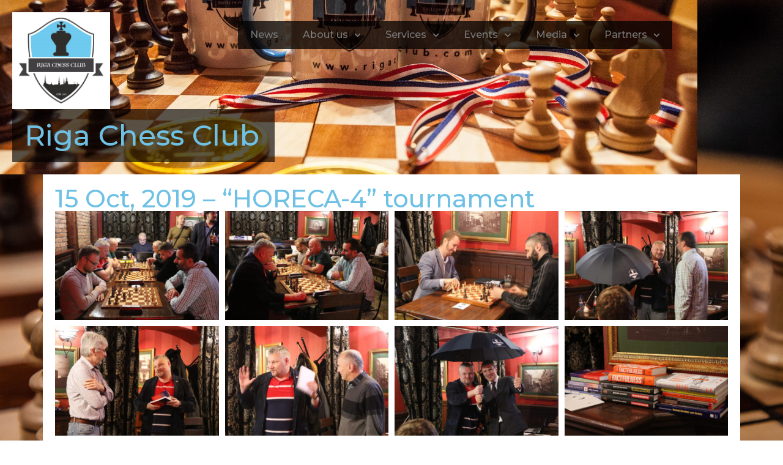

--- FILE ---
content_type: text/html; charset=UTF-8
request_url: https://rigachessclub.com/2023/12/06/15-oct-2019-horeca-4-tournament/
body_size: 14390
content:
<!doctype html>
<html lang="en-US">
<head>
	<meta charset="UTF-8">
	<meta name="viewport" content="width=device-width, initial-scale=1">
	<link rel="profile" href="https://gmpg.org/xfn/11">
	<meta name='robots' content='index, follow, max-image-preview:large, max-snippet:-1, max-video-preview:-1' />

	<!-- This site is optimized with the Yoast SEO plugin v24.5 - https://yoast.com/wordpress/plugins/seo/ -->
	<title>15 Oct, 2019 - &quot;HORECA-4&quot; tournament - Riga Chess Club</title>
	<link rel="canonical" href="https://rigachessclub.com/2023/12/06/15-oct-2019-horeca-4-tournament/" />
	<meta property="og:locale" content="en_US" />
	<meta property="og:type" content="article" />
	<meta property="og:title" content="15 Oct, 2019 - &quot;HORECA-4&quot; tournament - Riga Chess Club" />
	<meta property="og:url" content="https://rigachessclub.com/2023/12/06/15-oct-2019-horeca-4-tournament/" />
	<meta property="og:site_name" content="Riga Chess Club" />
	<meta property="article:publisher" content="https://www.facebook.com/rigachessclub" />
	<meta property="article:published_time" content="2023-12-06T19:17:09+00:00" />
	<meta property="article:modified_time" content="2024-02-16T06:51:33+00:00" />
	<meta property="og:image" content="https://rigachessclub.com/wp-content/uploads/2023/12/IMG_9651.jpg" />
	<meta property="og:image:width" content="900" />
	<meta property="og:image:height" content="600" />
	<meta property="og:image:type" content="image/jpeg" />
	<meta name="author" content="admin_thebeeweb" />
	<meta name="twitter:card" content="summary_large_image" />
	<meta name="twitter:label1" content="Written by" />
	<meta name="twitter:data1" content="admin_thebeeweb" />
	<meta name="twitter:label2" content="Est. reading time" />
	<meta name="twitter:data2" content="3 minutes" />
	<script type="application/ld+json" class="yoast-schema-graph">{"@context":"https://schema.org","@graph":[{"@type":"Article","@id":"https://rigachessclub.com/2023/12/06/15-oct-2019-horeca-4-tournament/#article","isPartOf":{"@id":"https://rigachessclub.com/2023/12/06/15-oct-2019-horeca-4-tournament/"},"author":{"name":"admin_thebeeweb","@id":"https://rigachessclub.com/#/schema/person/b4cf655268b0acbbe93bdf21396c1200"},"headline":"15 Oct, 2019 &#8211; &#8220;HORECA-4&#8221; tournament","datePublished":"2023-12-06T19:17:09+00:00","dateModified":"2024-02-16T06:51:33+00:00","mainEntityOfPage":{"@id":"https://rigachessclub.com/2023/12/06/15-oct-2019-horeca-4-tournament/"},"wordCount":4,"publisher":{"@id":"https://rigachessclub.com/#organization"},"image":{"@id":"https://rigachessclub.com/2023/12/06/15-oct-2019-horeca-4-tournament/#primaryimage"},"thumbnailUrl":"https://rigachessclub.com/wp-content/uploads/2023/12/IMG_9651.jpg","articleSection":["Galleries"],"inLanguage":"en-US"},{"@type":"WebPage","@id":"https://rigachessclub.com/2023/12/06/15-oct-2019-horeca-4-tournament/","url":"https://rigachessclub.com/2023/12/06/15-oct-2019-horeca-4-tournament/","name":"15 Oct, 2019 - \"HORECA-4\" tournament - Riga Chess Club","isPartOf":{"@id":"https://rigachessclub.com/#website"},"primaryImageOfPage":{"@id":"https://rigachessclub.com/2023/12/06/15-oct-2019-horeca-4-tournament/#primaryimage"},"image":{"@id":"https://rigachessclub.com/2023/12/06/15-oct-2019-horeca-4-tournament/#primaryimage"},"thumbnailUrl":"https://rigachessclub.com/wp-content/uploads/2023/12/IMG_9651.jpg","datePublished":"2023-12-06T19:17:09+00:00","dateModified":"2024-02-16T06:51:33+00:00","breadcrumb":{"@id":"https://rigachessclub.com/2023/12/06/15-oct-2019-horeca-4-tournament/#breadcrumb"},"inLanguage":"en-US","potentialAction":[{"@type":"ReadAction","target":["https://rigachessclub.com/2023/12/06/15-oct-2019-horeca-4-tournament/"]}]},{"@type":"ImageObject","inLanguage":"en-US","@id":"https://rigachessclub.com/2023/12/06/15-oct-2019-horeca-4-tournament/#primaryimage","url":"https://rigachessclub.com/wp-content/uploads/2023/12/IMG_9651.jpg","contentUrl":"https://rigachessclub.com/wp-content/uploads/2023/12/IMG_9651.jpg","width":900,"height":600},{"@type":"BreadcrumbList","@id":"https://rigachessclub.com/2023/12/06/15-oct-2019-horeca-4-tournament/#breadcrumb","itemListElement":[{"@type":"ListItem","position":1,"name":"Home","item":"https://rigachessclub.com/"},{"@type":"ListItem","position":2,"name":"News","item":"https://rigachessclub.com/news/"},{"@type":"ListItem","position":3,"name":"15 Oct, 2019 &#8211; &#8220;HORECA-4&#8221; tournament"}]},{"@type":"WebSite","@id":"https://rigachessclub.com/#website","url":"https://rigachessclub.com/","name":"Riga Chess Club","description":"From Riga with Chess !","publisher":{"@id":"https://rigachessclub.com/#organization"},"potentialAction":[{"@type":"SearchAction","target":{"@type":"EntryPoint","urlTemplate":"https://rigachessclub.com/?s={search_term_string}"},"query-input":{"@type":"PropertyValueSpecification","valueRequired":true,"valueName":"search_term_string"}}],"inLanguage":"en-US"},{"@type":"Organization","@id":"https://rigachessclub.com/#organization","name":"Riga Chess Club","url":"https://rigachessclub.com/","logo":{"@type":"ImageObject","inLanguage":"en-US","@id":"https://rigachessclub.com/#/schema/logo/image/","url":"https://rigachessclub.com/wp-content/uploads/2023/11/small-logo.png","contentUrl":"https://rigachessclub.com/wp-content/uploads/2023/11/small-logo.png","width":152,"height":150,"caption":"Riga Chess Club"},"image":{"@id":"https://rigachessclub.com/#/schema/logo/image/"},"sameAs":["https://www.facebook.com/rigachessclub"]},{"@type":"Person","@id":"https://rigachessclub.com/#/schema/person/b4cf655268b0acbbe93bdf21396c1200","name":"admin_thebeeweb","image":{"@type":"ImageObject","inLanguage":"en-US","@id":"https://rigachessclub.com/#/schema/person/image/","url":"https://secure.gravatar.com/avatar/44fed1ac63dd78023c943b556c8383f9f53f2582b14757dc1202011be1b9e51d?s=96&d=mm&r=g","contentUrl":"https://secure.gravatar.com/avatar/44fed1ac63dd78023c943b556c8383f9f53f2582b14757dc1202011be1b9e51d?s=96&d=mm&r=g","caption":"admin_thebeeweb"},"sameAs":["https://rigachessclub.com"]}]}</script>
	<!-- / Yoast SEO plugin. -->


<link rel="alternate" type="application/rss+xml" title="Riga Chess Club &raquo; Feed" href="https://rigachessclub.com/feed/" />
<link rel="alternate" type="application/rss+xml" title="Riga Chess Club &raquo; Comments Feed" href="https://rigachessclub.com/comments/feed/" />
<link rel="alternate" title="oEmbed (JSON)" type="application/json+oembed" href="https://rigachessclub.com/wp-json/oembed/1.0/embed?url=https%3A%2F%2Frigachessclub.com%2F2023%2F12%2F06%2F15-oct-2019-horeca-4-tournament%2F" />
<link rel="alternate" title="oEmbed (XML)" type="text/xml+oembed" href="https://rigachessclub.com/wp-json/oembed/1.0/embed?url=https%3A%2F%2Frigachessclub.com%2F2023%2F12%2F06%2F15-oct-2019-horeca-4-tournament%2F&#038;format=xml" />
		<!-- This site uses the Google Analytics by ExactMetrics plugin v8.11.1 - Using Analytics tracking - https://www.exactmetrics.com/ -->
							<script src="//www.googletagmanager.com/gtag/js?id=G-MX1CGJLR5R"  data-cfasync="false" data-wpfc-render="false" async></script>
			<script data-cfasync="false" data-wpfc-render="false">
				var em_version = '8.11.1';
				var em_track_user = true;
				var em_no_track_reason = '';
								var ExactMetricsDefaultLocations = {"page_location":"https:\/\/rigachessclub.com\/2023\/12\/06\/15-oct-2019-horeca-4-tournament\/"};
								if ( typeof ExactMetricsPrivacyGuardFilter === 'function' ) {
					var ExactMetricsLocations = (typeof ExactMetricsExcludeQuery === 'object') ? ExactMetricsPrivacyGuardFilter( ExactMetricsExcludeQuery ) : ExactMetricsPrivacyGuardFilter( ExactMetricsDefaultLocations );
				} else {
					var ExactMetricsLocations = (typeof ExactMetricsExcludeQuery === 'object') ? ExactMetricsExcludeQuery : ExactMetricsDefaultLocations;
				}

								var disableStrs = [
										'ga-disable-G-MX1CGJLR5R',
									];

				/* Function to detect opted out users */
				function __gtagTrackerIsOptedOut() {
					for (var index = 0; index < disableStrs.length; index++) {
						if (document.cookie.indexOf(disableStrs[index] + '=true') > -1) {
							return true;
						}
					}

					return false;
				}

				/* Disable tracking if the opt-out cookie exists. */
				if (__gtagTrackerIsOptedOut()) {
					for (var index = 0; index < disableStrs.length; index++) {
						window[disableStrs[index]] = true;
					}
				}

				/* Opt-out function */
				function __gtagTrackerOptout() {
					for (var index = 0; index < disableStrs.length; index++) {
						document.cookie = disableStrs[index] + '=true; expires=Thu, 31 Dec 2099 23:59:59 UTC; path=/';
						window[disableStrs[index]] = true;
					}
				}

				if ('undefined' === typeof gaOptout) {
					function gaOptout() {
						__gtagTrackerOptout();
					}
				}
								window.dataLayer = window.dataLayer || [];

				window.ExactMetricsDualTracker = {
					helpers: {},
					trackers: {},
				};
				if (em_track_user) {
					function __gtagDataLayer() {
						dataLayer.push(arguments);
					}

					function __gtagTracker(type, name, parameters) {
						if (!parameters) {
							parameters = {};
						}

						if (parameters.send_to) {
							__gtagDataLayer.apply(null, arguments);
							return;
						}

						if (type === 'event') {
														parameters.send_to = exactmetrics_frontend.v4_id;
							var hookName = name;
							if (typeof parameters['event_category'] !== 'undefined') {
								hookName = parameters['event_category'] + ':' + name;
							}

							if (typeof ExactMetricsDualTracker.trackers[hookName] !== 'undefined') {
								ExactMetricsDualTracker.trackers[hookName](parameters);
							} else {
								__gtagDataLayer('event', name, parameters);
							}
							
						} else {
							__gtagDataLayer.apply(null, arguments);
						}
					}

					__gtagTracker('js', new Date());
					__gtagTracker('set', {
						'developer_id.dNDMyYj': true,
											});
					if ( ExactMetricsLocations.page_location ) {
						__gtagTracker('set', ExactMetricsLocations);
					}
										__gtagTracker('config', 'G-MX1CGJLR5R', {"forceSSL":"true","link_attribution":"true"} );
										window.gtag = __gtagTracker;										(function () {
						/* https://developers.google.com/analytics/devguides/collection/analyticsjs/ */
						/* ga and __gaTracker compatibility shim. */
						var noopfn = function () {
							return null;
						};
						var newtracker = function () {
							return new Tracker();
						};
						var Tracker = function () {
							return null;
						};
						var p = Tracker.prototype;
						p.get = noopfn;
						p.set = noopfn;
						p.send = function () {
							var args = Array.prototype.slice.call(arguments);
							args.unshift('send');
							__gaTracker.apply(null, args);
						};
						var __gaTracker = function () {
							var len = arguments.length;
							if (len === 0) {
								return;
							}
							var f = arguments[len - 1];
							if (typeof f !== 'object' || f === null || typeof f.hitCallback !== 'function') {
								if ('send' === arguments[0]) {
									var hitConverted, hitObject = false, action;
									if ('event' === arguments[1]) {
										if ('undefined' !== typeof arguments[3]) {
											hitObject = {
												'eventAction': arguments[3],
												'eventCategory': arguments[2],
												'eventLabel': arguments[4],
												'value': arguments[5] ? arguments[5] : 1,
											}
										}
									}
									if ('pageview' === arguments[1]) {
										if ('undefined' !== typeof arguments[2]) {
											hitObject = {
												'eventAction': 'page_view',
												'page_path': arguments[2],
											}
										}
									}
									if (typeof arguments[2] === 'object') {
										hitObject = arguments[2];
									}
									if (typeof arguments[5] === 'object') {
										Object.assign(hitObject, arguments[5]);
									}
									if ('undefined' !== typeof arguments[1].hitType) {
										hitObject = arguments[1];
										if ('pageview' === hitObject.hitType) {
											hitObject.eventAction = 'page_view';
										}
									}
									if (hitObject) {
										action = 'timing' === arguments[1].hitType ? 'timing_complete' : hitObject.eventAction;
										hitConverted = mapArgs(hitObject);
										__gtagTracker('event', action, hitConverted);
									}
								}
								return;
							}

							function mapArgs(args) {
								var arg, hit = {};
								var gaMap = {
									'eventCategory': 'event_category',
									'eventAction': 'event_action',
									'eventLabel': 'event_label',
									'eventValue': 'event_value',
									'nonInteraction': 'non_interaction',
									'timingCategory': 'event_category',
									'timingVar': 'name',
									'timingValue': 'value',
									'timingLabel': 'event_label',
									'page': 'page_path',
									'location': 'page_location',
									'title': 'page_title',
									'referrer' : 'page_referrer',
								};
								for (arg in args) {
																		if (!(!args.hasOwnProperty(arg) || !gaMap.hasOwnProperty(arg))) {
										hit[gaMap[arg]] = args[arg];
									} else {
										hit[arg] = args[arg];
									}
								}
								return hit;
							}

							try {
								f.hitCallback();
							} catch (ex) {
							}
						};
						__gaTracker.create = newtracker;
						__gaTracker.getByName = newtracker;
						__gaTracker.getAll = function () {
							return [];
						};
						__gaTracker.remove = noopfn;
						__gaTracker.loaded = true;
						window['__gaTracker'] = __gaTracker;
					})();
									} else {
										console.log("");
					(function () {
						function __gtagTracker() {
							return null;
						}

						window['__gtagTracker'] = __gtagTracker;
						window['gtag'] = __gtagTracker;
					})();
									}
			</script>
							<!-- / Google Analytics by ExactMetrics -->
		<style id='wp-img-auto-sizes-contain-inline-css'>
img:is([sizes=auto i],[sizes^="auto," i]){contain-intrinsic-size:3000px 1500px}
/*# sourceURL=wp-img-auto-sizes-contain-inline-css */
</style>
<style id='wp-emoji-styles-inline-css'>

	img.wp-smiley, img.emoji {
		display: inline !important;
		border: none !important;
		box-shadow: none !important;
		height: 1em !important;
		width: 1em !important;
		margin: 0 0.07em !important;
		vertical-align: -0.1em !important;
		background: none !important;
		padding: 0 !important;
	}
/*# sourceURL=wp-emoji-styles-inline-css */
</style>
<link rel='stylesheet' id='wp-block-library-css' href='https://rigachessclub.com/wp-includes/css/dist/block-library/style.min.css?ver=6.9' media='all' />
<style id='global-styles-inline-css'>
:root{--wp--preset--aspect-ratio--square: 1;--wp--preset--aspect-ratio--4-3: 4/3;--wp--preset--aspect-ratio--3-4: 3/4;--wp--preset--aspect-ratio--3-2: 3/2;--wp--preset--aspect-ratio--2-3: 2/3;--wp--preset--aspect-ratio--16-9: 16/9;--wp--preset--aspect-ratio--9-16: 9/16;--wp--preset--color--black: #000000;--wp--preset--color--cyan-bluish-gray: #abb8c3;--wp--preset--color--white: #ffffff;--wp--preset--color--pale-pink: #f78da7;--wp--preset--color--vivid-red: #cf2e2e;--wp--preset--color--luminous-vivid-orange: #ff6900;--wp--preset--color--luminous-vivid-amber: #fcb900;--wp--preset--color--light-green-cyan: #7bdcb5;--wp--preset--color--vivid-green-cyan: #00d084;--wp--preset--color--pale-cyan-blue: #8ed1fc;--wp--preset--color--vivid-cyan-blue: #0693e3;--wp--preset--color--vivid-purple: #9b51e0;--wp--preset--gradient--vivid-cyan-blue-to-vivid-purple: linear-gradient(135deg,rgb(6,147,227) 0%,rgb(155,81,224) 100%);--wp--preset--gradient--light-green-cyan-to-vivid-green-cyan: linear-gradient(135deg,rgb(122,220,180) 0%,rgb(0,208,130) 100%);--wp--preset--gradient--luminous-vivid-amber-to-luminous-vivid-orange: linear-gradient(135deg,rgb(252,185,0) 0%,rgb(255,105,0) 100%);--wp--preset--gradient--luminous-vivid-orange-to-vivid-red: linear-gradient(135deg,rgb(255,105,0) 0%,rgb(207,46,46) 100%);--wp--preset--gradient--very-light-gray-to-cyan-bluish-gray: linear-gradient(135deg,rgb(238,238,238) 0%,rgb(169,184,195) 100%);--wp--preset--gradient--cool-to-warm-spectrum: linear-gradient(135deg,rgb(74,234,220) 0%,rgb(151,120,209) 20%,rgb(207,42,186) 40%,rgb(238,44,130) 60%,rgb(251,105,98) 80%,rgb(254,248,76) 100%);--wp--preset--gradient--blush-light-purple: linear-gradient(135deg,rgb(255,206,236) 0%,rgb(152,150,240) 100%);--wp--preset--gradient--blush-bordeaux: linear-gradient(135deg,rgb(254,205,165) 0%,rgb(254,45,45) 50%,rgb(107,0,62) 100%);--wp--preset--gradient--luminous-dusk: linear-gradient(135deg,rgb(255,203,112) 0%,rgb(199,81,192) 50%,rgb(65,88,208) 100%);--wp--preset--gradient--pale-ocean: linear-gradient(135deg,rgb(255,245,203) 0%,rgb(182,227,212) 50%,rgb(51,167,181) 100%);--wp--preset--gradient--electric-grass: linear-gradient(135deg,rgb(202,248,128) 0%,rgb(113,206,126) 100%);--wp--preset--gradient--midnight: linear-gradient(135deg,rgb(2,3,129) 0%,rgb(40,116,252) 100%);--wp--preset--font-size--small: 13px;--wp--preset--font-size--medium: 20px;--wp--preset--font-size--large: 36px;--wp--preset--font-size--x-large: 42px;--wp--preset--spacing--20: 0.44rem;--wp--preset--spacing--30: 0.67rem;--wp--preset--spacing--40: 1rem;--wp--preset--spacing--50: 1.5rem;--wp--preset--spacing--60: 2.25rem;--wp--preset--spacing--70: 3.38rem;--wp--preset--spacing--80: 5.06rem;--wp--preset--shadow--natural: 6px 6px 9px rgba(0, 0, 0, 0.2);--wp--preset--shadow--deep: 12px 12px 50px rgba(0, 0, 0, 0.4);--wp--preset--shadow--sharp: 6px 6px 0px rgba(0, 0, 0, 0.2);--wp--preset--shadow--outlined: 6px 6px 0px -3px rgb(255, 255, 255), 6px 6px rgb(0, 0, 0);--wp--preset--shadow--crisp: 6px 6px 0px rgb(0, 0, 0);}:root { --wp--style--global--content-size: 800px;--wp--style--global--wide-size: 1200px; }:where(body) { margin: 0; }.wp-site-blocks > .alignleft { float: left; margin-right: 2em; }.wp-site-blocks > .alignright { float: right; margin-left: 2em; }.wp-site-blocks > .aligncenter { justify-content: center; margin-left: auto; margin-right: auto; }:where(.wp-site-blocks) > * { margin-block-start: 24px; margin-block-end: 0; }:where(.wp-site-blocks) > :first-child { margin-block-start: 0; }:where(.wp-site-blocks) > :last-child { margin-block-end: 0; }:root { --wp--style--block-gap: 24px; }:root :where(.is-layout-flow) > :first-child{margin-block-start: 0;}:root :where(.is-layout-flow) > :last-child{margin-block-end: 0;}:root :where(.is-layout-flow) > *{margin-block-start: 24px;margin-block-end: 0;}:root :where(.is-layout-constrained) > :first-child{margin-block-start: 0;}:root :where(.is-layout-constrained) > :last-child{margin-block-end: 0;}:root :where(.is-layout-constrained) > *{margin-block-start: 24px;margin-block-end: 0;}:root :where(.is-layout-flex){gap: 24px;}:root :where(.is-layout-grid){gap: 24px;}.is-layout-flow > .alignleft{float: left;margin-inline-start: 0;margin-inline-end: 2em;}.is-layout-flow > .alignright{float: right;margin-inline-start: 2em;margin-inline-end: 0;}.is-layout-flow > .aligncenter{margin-left: auto !important;margin-right: auto !important;}.is-layout-constrained > .alignleft{float: left;margin-inline-start: 0;margin-inline-end: 2em;}.is-layout-constrained > .alignright{float: right;margin-inline-start: 2em;margin-inline-end: 0;}.is-layout-constrained > .aligncenter{margin-left: auto !important;margin-right: auto !important;}.is-layout-constrained > :where(:not(.alignleft):not(.alignright):not(.alignfull)){max-width: var(--wp--style--global--content-size);margin-left: auto !important;margin-right: auto !important;}.is-layout-constrained > .alignwide{max-width: var(--wp--style--global--wide-size);}body .is-layout-flex{display: flex;}.is-layout-flex{flex-wrap: wrap;align-items: center;}.is-layout-flex > :is(*, div){margin: 0;}body .is-layout-grid{display: grid;}.is-layout-grid > :is(*, div){margin: 0;}body{padding-top: 0px;padding-right: 0px;padding-bottom: 0px;padding-left: 0px;}a:where(:not(.wp-element-button)){text-decoration: underline;}:root :where(.wp-element-button, .wp-block-button__link){background-color: #32373c;border-width: 0;color: #fff;font-family: inherit;font-size: inherit;font-style: inherit;font-weight: inherit;letter-spacing: inherit;line-height: inherit;padding-top: calc(0.667em + 2px);padding-right: calc(1.333em + 2px);padding-bottom: calc(0.667em + 2px);padding-left: calc(1.333em + 2px);text-decoration: none;text-transform: inherit;}.has-black-color{color: var(--wp--preset--color--black) !important;}.has-cyan-bluish-gray-color{color: var(--wp--preset--color--cyan-bluish-gray) !important;}.has-white-color{color: var(--wp--preset--color--white) !important;}.has-pale-pink-color{color: var(--wp--preset--color--pale-pink) !important;}.has-vivid-red-color{color: var(--wp--preset--color--vivid-red) !important;}.has-luminous-vivid-orange-color{color: var(--wp--preset--color--luminous-vivid-orange) !important;}.has-luminous-vivid-amber-color{color: var(--wp--preset--color--luminous-vivid-amber) !important;}.has-light-green-cyan-color{color: var(--wp--preset--color--light-green-cyan) !important;}.has-vivid-green-cyan-color{color: var(--wp--preset--color--vivid-green-cyan) !important;}.has-pale-cyan-blue-color{color: var(--wp--preset--color--pale-cyan-blue) !important;}.has-vivid-cyan-blue-color{color: var(--wp--preset--color--vivid-cyan-blue) !important;}.has-vivid-purple-color{color: var(--wp--preset--color--vivid-purple) !important;}.has-black-background-color{background-color: var(--wp--preset--color--black) !important;}.has-cyan-bluish-gray-background-color{background-color: var(--wp--preset--color--cyan-bluish-gray) !important;}.has-white-background-color{background-color: var(--wp--preset--color--white) !important;}.has-pale-pink-background-color{background-color: var(--wp--preset--color--pale-pink) !important;}.has-vivid-red-background-color{background-color: var(--wp--preset--color--vivid-red) !important;}.has-luminous-vivid-orange-background-color{background-color: var(--wp--preset--color--luminous-vivid-orange) !important;}.has-luminous-vivid-amber-background-color{background-color: var(--wp--preset--color--luminous-vivid-amber) !important;}.has-light-green-cyan-background-color{background-color: var(--wp--preset--color--light-green-cyan) !important;}.has-vivid-green-cyan-background-color{background-color: var(--wp--preset--color--vivid-green-cyan) !important;}.has-pale-cyan-blue-background-color{background-color: var(--wp--preset--color--pale-cyan-blue) !important;}.has-vivid-cyan-blue-background-color{background-color: var(--wp--preset--color--vivid-cyan-blue) !important;}.has-vivid-purple-background-color{background-color: var(--wp--preset--color--vivid-purple) !important;}.has-black-border-color{border-color: var(--wp--preset--color--black) !important;}.has-cyan-bluish-gray-border-color{border-color: var(--wp--preset--color--cyan-bluish-gray) !important;}.has-white-border-color{border-color: var(--wp--preset--color--white) !important;}.has-pale-pink-border-color{border-color: var(--wp--preset--color--pale-pink) !important;}.has-vivid-red-border-color{border-color: var(--wp--preset--color--vivid-red) !important;}.has-luminous-vivid-orange-border-color{border-color: var(--wp--preset--color--luminous-vivid-orange) !important;}.has-luminous-vivid-amber-border-color{border-color: var(--wp--preset--color--luminous-vivid-amber) !important;}.has-light-green-cyan-border-color{border-color: var(--wp--preset--color--light-green-cyan) !important;}.has-vivid-green-cyan-border-color{border-color: var(--wp--preset--color--vivid-green-cyan) !important;}.has-pale-cyan-blue-border-color{border-color: var(--wp--preset--color--pale-cyan-blue) !important;}.has-vivid-cyan-blue-border-color{border-color: var(--wp--preset--color--vivid-cyan-blue) !important;}.has-vivid-purple-border-color{border-color: var(--wp--preset--color--vivid-purple) !important;}.has-vivid-cyan-blue-to-vivid-purple-gradient-background{background: var(--wp--preset--gradient--vivid-cyan-blue-to-vivid-purple) !important;}.has-light-green-cyan-to-vivid-green-cyan-gradient-background{background: var(--wp--preset--gradient--light-green-cyan-to-vivid-green-cyan) !important;}.has-luminous-vivid-amber-to-luminous-vivid-orange-gradient-background{background: var(--wp--preset--gradient--luminous-vivid-amber-to-luminous-vivid-orange) !important;}.has-luminous-vivid-orange-to-vivid-red-gradient-background{background: var(--wp--preset--gradient--luminous-vivid-orange-to-vivid-red) !important;}.has-very-light-gray-to-cyan-bluish-gray-gradient-background{background: var(--wp--preset--gradient--very-light-gray-to-cyan-bluish-gray) !important;}.has-cool-to-warm-spectrum-gradient-background{background: var(--wp--preset--gradient--cool-to-warm-spectrum) !important;}.has-blush-light-purple-gradient-background{background: var(--wp--preset--gradient--blush-light-purple) !important;}.has-blush-bordeaux-gradient-background{background: var(--wp--preset--gradient--blush-bordeaux) !important;}.has-luminous-dusk-gradient-background{background: var(--wp--preset--gradient--luminous-dusk) !important;}.has-pale-ocean-gradient-background{background: var(--wp--preset--gradient--pale-ocean) !important;}.has-electric-grass-gradient-background{background: var(--wp--preset--gradient--electric-grass) !important;}.has-midnight-gradient-background{background: var(--wp--preset--gradient--midnight) !important;}.has-small-font-size{font-size: var(--wp--preset--font-size--small) !important;}.has-medium-font-size{font-size: var(--wp--preset--font-size--medium) !important;}.has-large-font-size{font-size: var(--wp--preset--font-size--large) !important;}.has-x-large-font-size{font-size: var(--wp--preset--font-size--x-large) !important;}
/*# sourceURL=global-styles-inline-css */
</style>

<link rel='stylesheet' id='hello-elementor-css' href='https://rigachessclub.com/wp-content/themes/hello-elementor/style.min.css?ver=3.3.0' media='all' />
<link rel='stylesheet' id='hello-elementor-theme-style-css' href='https://rigachessclub.com/wp-content/themes/hello-elementor/theme.min.css?ver=3.3.0' media='all' />
<link rel='stylesheet' id='hello-elementor-header-footer-css' href='https://rigachessclub.com/wp-content/themes/hello-elementor/header-footer.min.css?ver=3.3.0' media='all' />
<link rel='stylesheet' id='elementor-frontend-css' href='https://rigachessclub.com/wp-content/plugins/elementor/assets/css/frontend.min.css?ver=3.27.6' media='all' />
<link rel='stylesheet' id='elementor-post-7-css' href='https://rigachessclub.com/wp-content/uploads/elementor/css/post-7.css?ver=1740680476' media='all' />
<link rel='stylesheet' id='widget-image-css' href='https://rigachessclub.com/wp-content/plugins/elementor/assets/css/widget-image.min.css?ver=3.27.6' media='all' />
<link rel='stylesheet' id='widget-nav-menu-css' href='https://rigachessclub.com/wp-content/plugins/pro-elements/assets/css/widget-nav-menu.min.css?ver=3.27.4' media='all' />
<link rel='stylesheet' id='widget-heading-css' href='https://rigachessclub.com/wp-content/plugins/elementor/assets/css/widget-heading.min.css?ver=3.27.6' media='all' />
<link rel='stylesheet' id='widget-text-editor-css' href='https://rigachessclub.com/wp-content/plugins/elementor/assets/css/widget-text-editor.min.css?ver=3.27.6' media='all' />
<link rel='stylesheet' id='widget-social-icons-css' href='https://rigachessclub.com/wp-content/plugins/elementor/assets/css/widget-social-icons.min.css?ver=3.27.6' media='all' />
<link rel='stylesheet' id='e-apple-webkit-css' href='https://rigachessclub.com/wp-content/plugins/elementor/assets/css/conditionals/apple-webkit.min.css?ver=3.27.6' media='all' />
<link rel='stylesheet' id='swiper-css' href='https://rigachessclub.com/wp-content/plugins/elementor/assets/lib/swiper/v8/css/swiper.min.css?ver=8.4.5' media='all' />
<link rel='stylesheet' id='e-swiper-css' href='https://rigachessclub.com/wp-content/plugins/elementor/assets/css/conditionals/e-swiper.min.css?ver=3.27.6' media='all' />
<link rel='stylesheet' id='widget-gallery-css' href='https://rigachessclub.com/wp-content/plugins/pro-elements/assets/css/widget-gallery.min.css?ver=3.27.4' media='all' />
<link rel='stylesheet' id='elementor-gallery-css' href='https://rigachessclub.com/wp-content/plugins/elementor/assets/lib/e-gallery/css/e-gallery.min.css?ver=1.2.0' media='all' />
<link rel='stylesheet' id='e-transitions-css' href='https://rigachessclub.com/wp-content/plugins/pro-elements/assets/css/conditionals/transitions.min.css?ver=3.27.4' media='all' />
<link rel='stylesheet' id='elementor-post-12-css' href='https://rigachessclub.com/wp-content/uploads/elementor/css/post-12.css?ver=1740680526' media='all' />
<link rel='stylesheet' id='elementor-post-98-css' href='https://rigachessclub.com/wp-content/uploads/elementor/css/post-98.css?ver=1740680476' media='all' />
<link rel='stylesheet' id='elementor-post-298-css' href='https://rigachessclub.com/wp-content/uploads/elementor/css/post-298.css?ver=1740686939' media='all' />
<link rel='stylesheet' id='google-fonts-1-css' href='https://fonts.googleapis.com/css?family=Montserrat%3A100%2C100italic%2C200%2C200italic%2C300%2C300italic%2C400%2C400italic%2C500%2C500italic%2C600%2C600italic%2C700%2C700italic%2C800%2C800italic%2C900%2C900italic&#038;display=swap&#038;ver=6.9' media='all' />
<link rel="preconnect" href="https://fonts.gstatic.com/" crossorigin><script src="https://rigachessclub.com/wp-content/plugins/google-analytics-dashboard-for-wp/assets/js/frontend-gtag.min.js?ver=8.11.1" id="exactmetrics-frontend-script-js" async data-wp-strategy="async"></script>
<script data-cfasync="false" data-wpfc-render="false" id='exactmetrics-frontend-script-js-extra'>var exactmetrics_frontend = {"js_events_tracking":"true","download_extensions":"doc,pdf,ppt,zip,xls,docx,pptx,xlsx","inbound_paths":"[{\"path\":\"\\\/go\\\/\",\"label\":\"affiliate\"},{\"path\":\"\\\/recommend\\\/\",\"label\":\"affiliate\"}]","home_url":"https:\/\/rigachessclub.com","hash_tracking":"false","v4_id":"G-MX1CGJLR5R"};</script>
<script src="https://rigachessclub.com/wp-includes/js/jquery/jquery.min.js?ver=3.7.1" id="jquery-core-js"></script>
<script src="https://rigachessclub.com/wp-includes/js/jquery/jquery-migrate.min.js?ver=3.4.1" id="jquery-migrate-js"></script>
<link rel="https://api.w.org/" href="https://rigachessclub.com/wp-json/" /><link rel="alternate" title="JSON" type="application/json" href="https://rigachessclub.com/wp-json/wp/v2/posts/646" /><link rel="EditURI" type="application/rsd+xml" title="RSD" href="https://rigachessclub.com/xmlrpc.php?rsd" />
<meta name="generator" content="WordPress 6.9" />
<link rel='shortlink' href='https://rigachessclub.com/?p=646' />
<meta name="generator" content="Elementor 3.27.6; features: e_font_icon_svg, additional_custom_breakpoints; settings: css_print_method-external, google_font-enabled, font_display-swap">
			<style>
				.e-con.e-parent:nth-of-type(n+4):not(.e-lazyloaded):not(.e-no-lazyload),
				.e-con.e-parent:nth-of-type(n+4):not(.e-lazyloaded):not(.e-no-lazyload) * {
					background-image: none !important;
				}
				@media screen and (max-height: 1024px) {
					.e-con.e-parent:nth-of-type(n+3):not(.e-lazyloaded):not(.e-no-lazyload),
					.e-con.e-parent:nth-of-type(n+3):not(.e-lazyloaded):not(.e-no-lazyload) * {
						background-image: none !important;
					}
				}
				@media screen and (max-height: 640px) {
					.e-con.e-parent:nth-of-type(n+2):not(.e-lazyloaded):not(.e-no-lazyload),
					.e-con.e-parent:nth-of-type(n+2):not(.e-lazyloaded):not(.e-no-lazyload) * {
						background-image: none !important;
					}
				}
			</style>
			<link rel="icon" href="https://rigachessclub.com/wp-content/uploads/2023/11/cropped-riga-chess-club-logo-32x32.png" sizes="32x32" />
<link rel="icon" href="https://rigachessclub.com/wp-content/uploads/2023/11/cropped-riga-chess-club-logo-192x192.png" sizes="192x192" />
<link rel="apple-touch-icon" href="https://rigachessclub.com/wp-content/uploads/2023/11/cropped-riga-chess-club-logo-180x180.png" />
<meta name="msapplication-TileImage" content="https://rigachessclub.com/wp-content/uploads/2023/11/cropped-riga-chess-club-logo-270x270.png" />
		<style id="wp-custom-css">
			.div-video-face {
	width: 560px;
}		</style>
		</head>
<body class="wp-singular post-template-default single single-post postid-646 single-format-standard wp-custom-logo wp-embed-responsive wp-theme-hello-elementor theme-default elementor-default elementor-kit-7 elementor-page-298">


<a class="skip-link screen-reader-text" href="#content">Skip to content</a>

		<div data-elementor-type="header" data-elementor-id="12" class="elementor elementor-12 elementor-location-header" data-elementor-post-type="elementor_library">
			<header class="elementor-element elementor-element-7660854 e-con-full e-flex e-con e-parent" data-id="7660854" data-element_type="container">
		<div class="elementor-element elementor-element-a5c3ba3 e-con-full e-flex e-con e-child" data-id="a5c3ba3" data-element_type="container" data-settings="{&quot;background_background&quot;:&quot;classic&quot;}">
		<div class="elementor-element elementor-element-ad045e1 e-con-full e-flex e-con e-child" data-id="ad045e1" data-element_type="container">
				<div class="elementor-element elementor-element-ab2a21c elementor-widget__width-initial elementor-widget elementor-widget-theme-site-logo elementor-widget-image" data-id="ab2a21c" data-element_type="widget" data-widget_type="theme-site-logo.default">
				<div class="elementor-widget-container">
											<a href="https://rigachessclub.com">
			<img width="152" height="150" src="https://rigachessclub.com/wp-content/uploads/2023/11/small-logo.png" class="attachment-full size-full wp-image-18" alt="" />				</a>
											</div>
				</div>
				<div class="elementor-element elementor-element-322c6e7 elementor-nav-menu__align-justify elementor-nav-menu--dropdown-tablet elementor-nav-menu__text-align-aside elementor-nav-menu--toggle elementor-nav-menu--burger elementor-widget elementor-widget-nav-menu" data-id="322c6e7" data-element_type="widget" data-settings="{&quot;submenu_icon&quot;:{&quot;value&quot;:&quot;&lt;svg class=\&quot;fa-svg-chevron-down e-font-icon-svg e-fas-chevron-down\&quot; viewBox=\&quot;0 0 448 512\&quot; xmlns=\&quot;http:\/\/www.w3.org\/2000\/svg\&quot;&gt;&lt;path d=\&quot;M207.029 381.476L12.686 187.132c-9.373-9.373-9.373-24.569 0-33.941l22.667-22.667c9.357-9.357 24.522-9.375 33.901-.04L224 284.505l154.745-154.021c9.379-9.335 24.544-9.317 33.901.04l22.667 22.667c9.373 9.373 9.373 24.569 0 33.941L240.971 381.476c-9.373 9.372-24.569 9.372-33.942 0z\&quot;&gt;&lt;\/path&gt;&lt;\/svg&gt;&quot;,&quot;library&quot;:&quot;fa-solid&quot;},&quot;layout&quot;:&quot;horizontal&quot;,&quot;toggle&quot;:&quot;burger&quot;}" data-widget_type="nav-menu.default">
				<div class="elementor-widget-container">
								<nav aria-label="Menu" class="elementor-nav-menu--main elementor-nav-menu__container elementor-nav-menu--layout-horizontal e--pointer-underline e--animation-fade">
				<ul id="menu-1-322c6e7" class="elementor-nav-menu"><li class="menu-item menu-item-type-post_type menu-item-object-page current_page_parent menu-item-784"><a href="https://rigachessclub.com/news/" class="elementor-item">News</a></li>
<li class="menu-item menu-item-type-post_type menu-item-object-page menu-item-has-children menu-item-179"><a href="https://rigachessclub.com/about-us/" class="elementor-item">About us</a>
<ul class="sub-menu elementor-nav-menu--dropdown">
	<li class="menu-item menu-item-type-post_type menu-item-object-page menu-item-178"><a href="https://rigachessclub.com/about-us/board/" class="elementor-sub-item">Board</a></li>
	<li class="menu-item menu-item-type-post_type menu-item-object-page menu-item-75"><a href="https://rigachessclub.com/about-us/contact-us/" class="elementor-sub-item">Contact Us</a></li>
	<li class="menu-item menu-item-type-post_type menu-item-object-page menu-item-74"><a href="https://rigachessclub.com/about-us/legal-info/" class="elementor-sub-item">Legal info</a></li>
</ul>
</li>
<li class="menu-item menu-item-type-custom menu-item-object-custom menu-item-has-children menu-item-217"><a href="#" class="elementor-item elementor-item-anchor">Services</a>
<ul class="sub-menu elementor-nav-menu--dropdown">
	<li class="menu-item menu-item-type-post_type menu-item-object-page menu-item-216"><a href="https://rigachessclub.com/services/ground-arangements/" class="elementor-sub-item">Ground Arangements</a></li>
	<li class="menu-item menu-item-type-post_type menu-item-object-page menu-item-215"><a href="https://rigachessclub.com/services/incentives/" class="elementor-sub-item">Incentives</a></li>
	<li class="menu-item menu-item-type-post_type menu-item-object-page menu-item-214"><a href="https://rigachessclub.com/services/tuition/" class="elementor-sub-item">Tuition</a></li>
</ul>
</li>
<li class="menu-item menu-item-type-custom menu-item-object-custom menu-item-has-children menu-item-486"><a href="#" class="elementor-item elementor-item-anchor">Events</a>
<ul class="sub-menu elementor-nav-menu--dropdown">
	<li class="menu-item menu-item-type-post_type menu-item-object-page menu-item-487"><a href="https://rigachessclub.com/events/dice-chess/" class="elementor-sub-item">Dice Chess</a></li>
</ul>
</li>
<li class="menu-item menu-item-type-custom menu-item-object-custom menu-item-has-children menu-item-379"><a href="#" class="elementor-item elementor-item-anchor">Media</a>
<ul class="sub-menu elementor-nav-menu--dropdown">
	<li class="menu-item menu-item-type-post_type menu-item-object-page menu-item-276"><a href="https://rigachessclub.com/photos/" class="elementor-sub-item">Photos</a></li>
	<li class="menu-item menu-item-type-post_type menu-item-object-page menu-item-380"><a href="https://rigachessclub.com/photos/videos/" class="elementor-sub-item">Videos</a></li>
	<li class="menu-item menu-item-type-post_type menu-item-object-page menu-item-400"><a href="https://rigachessclub.com/press/" class="elementor-sub-item">Press</a></li>
</ul>
</li>
<li class="menu-item menu-item-type-post_type menu-item-object-page menu-item-has-children menu-item-228"><a href="https://rigachessclub.com/partners/" class="elementor-item">Partners</a>
<ul class="sub-menu elementor-nav-menu--dropdown">
	<li class="menu-item menu-item-type-post_type menu-item-object-page menu-item-229"><a href="https://rigachessclub.com/partners/partnership/" class="elementor-sub-item">Partnership</a></li>
	<li class="menu-item menu-item-type-post_type menu-item-object-page menu-item-230"><a href="https://rigachessclub.com/partners/donate/" class="elementor-sub-item">Donate</a></li>
</ul>
</li>
</ul>			</nav>
					<div class="elementor-menu-toggle" role="button" tabindex="0" aria-label="Menu Toggle" aria-expanded="false">
			<svg aria-hidden="true" role="presentation" class="elementor-menu-toggle__icon--open e-font-icon-svg e-eicon-menu-bar" viewBox="0 0 1000 1000" xmlns="http://www.w3.org/2000/svg"><path d="M104 333H896C929 333 958 304 958 271S929 208 896 208H104C71 208 42 237 42 271S71 333 104 333ZM104 583H896C929 583 958 554 958 521S929 458 896 458H104C71 458 42 487 42 521S71 583 104 583ZM104 833H896C929 833 958 804 958 771S929 708 896 708H104C71 708 42 737 42 771S71 833 104 833Z"></path></svg><svg aria-hidden="true" role="presentation" class="elementor-menu-toggle__icon--close e-font-icon-svg e-eicon-close" viewBox="0 0 1000 1000" xmlns="http://www.w3.org/2000/svg"><path d="M742 167L500 408 258 167C246 154 233 150 217 150 196 150 179 158 167 167 154 179 150 196 150 212 150 229 154 242 171 254L408 500 167 742C138 771 138 800 167 829 196 858 225 858 254 829L496 587 738 829C750 842 767 846 783 846 800 846 817 842 829 829 842 817 846 804 846 783 846 767 842 750 829 737L588 500 833 258C863 229 863 200 833 171 804 137 775 137 742 167Z"></path></svg>		</div>
					<nav class="elementor-nav-menu--dropdown elementor-nav-menu__container" aria-hidden="true">
				<ul id="menu-2-322c6e7" class="elementor-nav-menu"><li class="menu-item menu-item-type-post_type menu-item-object-page current_page_parent menu-item-784"><a href="https://rigachessclub.com/news/" class="elementor-item" tabindex="-1">News</a></li>
<li class="menu-item menu-item-type-post_type menu-item-object-page menu-item-has-children menu-item-179"><a href="https://rigachessclub.com/about-us/" class="elementor-item" tabindex="-1">About us</a>
<ul class="sub-menu elementor-nav-menu--dropdown">
	<li class="menu-item menu-item-type-post_type menu-item-object-page menu-item-178"><a href="https://rigachessclub.com/about-us/board/" class="elementor-sub-item" tabindex="-1">Board</a></li>
	<li class="menu-item menu-item-type-post_type menu-item-object-page menu-item-75"><a href="https://rigachessclub.com/about-us/contact-us/" class="elementor-sub-item" tabindex="-1">Contact Us</a></li>
	<li class="menu-item menu-item-type-post_type menu-item-object-page menu-item-74"><a href="https://rigachessclub.com/about-us/legal-info/" class="elementor-sub-item" tabindex="-1">Legal info</a></li>
</ul>
</li>
<li class="menu-item menu-item-type-custom menu-item-object-custom menu-item-has-children menu-item-217"><a href="#" class="elementor-item elementor-item-anchor" tabindex="-1">Services</a>
<ul class="sub-menu elementor-nav-menu--dropdown">
	<li class="menu-item menu-item-type-post_type menu-item-object-page menu-item-216"><a href="https://rigachessclub.com/services/ground-arangements/" class="elementor-sub-item" tabindex="-1">Ground Arangements</a></li>
	<li class="menu-item menu-item-type-post_type menu-item-object-page menu-item-215"><a href="https://rigachessclub.com/services/incentives/" class="elementor-sub-item" tabindex="-1">Incentives</a></li>
	<li class="menu-item menu-item-type-post_type menu-item-object-page menu-item-214"><a href="https://rigachessclub.com/services/tuition/" class="elementor-sub-item" tabindex="-1">Tuition</a></li>
</ul>
</li>
<li class="menu-item menu-item-type-custom menu-item-object-custom menu-item-has-children menu-item-486"><a href="#" class="elementor-item elementor-item-anchor" tabindex="-1">Events</a>
<ul class="sub-menu elementor-nav-menu--dropdown">
	<li class="menu-item menu-item-type-post_type menu-item-object-page menu-item-487"><a href="https://rigachessclub.com/events/dice-chess/" class="elementor-sub-item" tabindex="-1">Dice Chess</a></li>
</ul>
</li>
<li class="menu-item menu-item-type-custom menu-item-object-custom menu-item-has-children menu-item-379"><a href="#" class="elementor-item elementor-item-anchor" tabindex="-1">Media</a>
<ul class="sub-menu elementor-nav-menu--dropdown">
	<li class="menu-item menu-item-type-post_type menu-item-object-page menu-item-276"><a href="https://rigachessclub.com/photos/" class="elementor-sub-item" tabindex="-1">Photos</a></li>
	<li class="menu-item menu-item-type-post_type menu-item-object-page menu-item-380"><a href="https://rigachessclub.com/photos/videos/" class="elementor-sub-item" tabindex="-1">Videos</a></li>
	<li class="menu-item menu-item-type-post_type menu-item-object-page menu-item-400"><a href="https://rigachessclub.com/press/" class="elementor-sub-item" tabindex="-1">Press</a></li>
</ul>
</li>
<li class="menu-item menu-item-type-post_type menu-item-object-page menu-item-has-children menu-item-228"><a href="https://rigachessclub.com/partners/" class="elementor-item" tabindex="-1">Partners</a>
<ul class="sub-menu elementor-nav-menu--dropdown">
	<li class="menu-item menu-item-type-post_type menu-item-object-page menu-item-229"><a href="https://rigachessclub.com/partners/partnership/" class="elementor-sub-item" tabindex="-1">Partnership</a></li>
	<li class="menu-item menu-item-type-post_type menu-item-object-page menu-item-230"><a href="https://rigachessclub.com/partners/donate/" class="elementor-sub-item" tabindex="-1">Donate</a></li>
</ul>
</li>
</ul>			</nav>
						</div>
				</div>
				<div class="elementor-element elementor-element-374bee6 elementor-widget__width-initial elementor-widget elementor-widget-theme-site-title elementor-widget-heading" data-id="374bee6" data-element_type="widget" data-widget_type="theme-site-title.default">
				<div class="elementor-widget-container">
					<h2 class="elementor-heading-title elementor-size-default"><a href="https://rigachessclub.com">Riga Chess Club</a></h2>				</div>
				</div>
				</div>
				</div>
				</header>
				</div>
				<div data-elementor-type="single-page" data-elementor-id="298" class="elementor elementor-298 elementor-location-single post-646 post type-post status-publish format-standard has-post-thumbnail hentry category-galleries" data-elementor-post-type="elementor_library">
			<div class="elementor-element elementor-element-506aa9b1 e-flex e-con-boxed e-con e-parent" data-id="506aa9b1" data-element_type="container">
					<div class="e-con-inner">
		<div class="elementor-element elementor-element-410729eb e-con-full e-flex e-con e-child" data-id="410729eb" data-element_type="container" data-settings="{&quot;background_background&quot;:&quot;classic&quot;}">
		<div class="elementor-element elementor-element-347fa7a9 e-con-full e-flex e-con e-child" data-id="347fa7a9" data-element_type="container">
				<div class="elementor-element elementor-element-6d2ad4a elementor-widget elementor-widget-theme-post-title elementor-page-title elementor-widget-heading" data-id="6d2ad4a" data-element_type="widget" data-widget_type="theme-post-title.default">
				<div class="elementor-widget-container">
					<h1 class="elementor-heading-title elementor-size-default">15 Oct, 2019 &#8211; &#8220;HORECA-4&#8221; tournament</h1>				</div>
				</div>
				<div class="elementor-element elementor-element-1e3a097 elementor-widget elementor-widget-gallery" data-id="1e3a097" data-element_type="widget" data-settings="{&quot;lazyload&quot;:&quot;yes&quot;,&quot;gallery_layout&quot;:&quot;grid&quot;,&quot;columns&quot;:4,&quot;columns_tablet&quot;:2,&quot;columns_mobile&quot;:1,&quot;gap&quot;:{&quot;unit&quot;:&quot;px&quot;,&quot;size&quot;:10,&quot;sizes&quot;:[]},&quot;gap_tablet&quot;:{&quot;unit&quot;:&quot;px&quot;,&quot;size&quot;:10,&quot;sizes&quot;:[]},&quot;gap_mobile&quot;:{&quot;unit&quot;:&quot;px&quot;,&quot;size&quot;:10,&quot;sizes&quot;:[]},&quot;link_to&quot;:&quot;file&quot;,&quot;aspect_ratio&quot;:&quot;3:2&quot;,&quot;overlay_background&quot;:&quot;yes&quot;,&quot;content_hover_animation&quot;:&quot;fade-in&quot;}" data-widget_type="gallery.default">
				<div class="elementor-widget-container">
							<div class="elementor-gallery__container">
							<a class="e-gallery-item elementor-gallery-item elementor-animated-content" href="https://rigachessclub.com/wp-content/uploads/2023/12/IMG_9678.jpg" data-elementor-open-lightbox="yes" data-elementor-lightbox-slideshow="1e3a097" data-elementor-lightbox-title="IMG_9678" data-e-action-hash="#elementor-action%3Aaction%3Dlightbox%26settings%3DeyJpZCI6NjU1LCJ1cmwiOiJodHRwczpcL1wvcmlnYWNoZXNzY2x1Yi5jb21cL3dwLWNvbnRlbnRcL3VwbG9hZHNcLzIwMjNcLzEyXC9JTUdfOTY3OC5qcGciLCJzbGlkZXNob3ciOiIxZTNhMDk3In0%3D">
					<div class="e-gallery-image elementor-gallery-item__image" data-thumbnail="https://rigachessclub.com/wp-content/uploads/2023/12/IMG_9678-300x200.jpg" data-width="300" data-height="200" aria-label="" role="img" ></div>
											<div class="elementor-gallery-item__overlay"></div>
														</a>
							<a class="e-gallery-item elementor-gallery-item elementor-animated-content" href="https://rigachessclub.com/wp-content/uploads/2023/12/IMG_9696.jpg" data-elementor-open-lightbox="yes" data-elementor-lightbox-slideshow="1e3a097" data-elementor-lightbox-title="IMG_9696" data-e-action-hash="#elementor-action%3Aaction%3Dlightbox%26settings%3DeyJpZCI6NjQ3LCJ1cmwiOiJodHRwczpcL1wvcmlnYWNoZXNzY2x1Yi5jb21cL3dwLWNvbnRlbnRcL3VwbG9hZHNcLzIwMjNcLzEyXC9JTUdfOTY5Ni5qcGciLCJzbGlkZXNob3ciOiIxZTNhMDk3In0%3D">
					<div class="e-gallery-image elementor-gallery-item__image" data-thumbnail="https://rigachessclub.com/wp-content/uploads/2023/12/IMG_9696-300x200.jpg" data-width="300" data-height="200" aria-label="" role="img" ></div>
											<div class="elementor-gallery-item__overlay"></div>
														</a>
							<a class="e-gallery-item elementor-gallery-item elementor-animated-content" href="https://rigachessclub.com/wp-content/uploads/2023/12/IMG_9684.jpg" data-elementor-open-lightbox="yes" data-elementor-lightbox-slideshow="1e3a097" data-elementor-lightbox-title="IMG_9684" data-e-action-hash="#elementor-action%3Aaction%3Dlightbox%26settings%3DeyJpZCI6NjU3LCJ1cmwiOiJodHRwczpcL1wvcmlnYWNoZXNzY2x1Yi5jb21cL3dwLWNvbnRlbnRcL3VwbG9hZHNcLzIwMjNcLzEyXC9JTUdfOTY4NC5qcGciLCJzbGlkZXNob3ciOiIxZTNhMDk3In0%3D">
					<div class="e-gallery-image elementor-gallery-item__image" data-thumbnail="https://rigachessclub.com/wp-content/uploads/2023/12/IMG_9684-300x200.jpg" data-width="300" data-height="200" aria-label="" role="img" ></div>
											<div class="elementor-gallery-item__overlay"></div>
														</a>
							<a class="e-gallery-item elementor-gallery-item elementor-animated-content" href="https://rigachessclub.com/wp-content/uploads/2023/12/IMG_9702.jpg" data-elementor-open-lightbox="yes" data-elementor-lightbox-slideshow="1e3a097" data-elementor-lightbox-title="IMG_9702" data-e-action-hash="#elementor-action%3Aaction%3Dlightbox%26settings%3DeyJpZCI6NjUxLCJ1cmwiOiJodHRwczpcL1wvcmlnYWNoZXNzY2x1Yi5jb21cL3dwLWNvbnRlbnRcL3VwbG9hZHNcLzIwMjNcLzEyXC9JTUdfOTcwMi5qcGciLCJzbGlkZXNob3ciOiIxZTNhMDk3In0%3D">
					<div class="e-gallery-image elementor-gallery-item__image" data-thumbnail="https://rigachessclub.com/wp-content/uploads/2023/12/IMG_9702-300x200.jpg" data-width="300" data-height="200" aria-label="" role="img" ></div>
											<div class="elementor-gallery-item__overlay"></div>
														</a>
							<a class="e-gallery-item elementor-gallery-item elementor-animated-content" href="https://rigachessclub.com/wp-content/uploads/2023/12/IMG_9661.jpg" data-elementor-open-lightbox="yes" data-elementor-lightbox-slideshow="1e3a097" data-elementor-lightbox-title="IMG_9661" data-e-action-hash="#elementor-action%3Aaction%3Dlightbox%26settings%3DeyJpZCI6NjQ4LCJ1cmwiOiJodHRwczpcL1wvcmlnYWNoZXNzY2x1Yi5jb21cL3dwLWNvbnRlbnRcL3VwbG9hZHNcLzIwMjNcLzEyXC9JTUdfOTY2MS5qcGciLCJzbGlkZXNob3ciOiIxZTNhMDk3In0%3D">
					<div class="e-gallery-image elementor-gallery-item__image" data-thumbnail="https://rigachessclub.com/wp-content/uploads/2023/12/IMG_9661-300x200.jpg" data-width="300" data-height="200" aria-label="" role="img" ></div>
											<div class="elementor-gallery-item__overlay"></div>
														</a>
							<a class="e-gallery-item elementor-gallery-item elementor-animated-content" href="https://rigachessclub.com/wp-content/uploads/2023/12/IMG_9728.jpg" data-elementor-open-lightbox="yes" data-elementor-lightbox-slideshow="1e3a097" data-elementor-lightbox-title="IMG_9728" data-e-action-hash="#elementor-action%3Aaction%3Dlightbox%26settings%3DeyJpZCI6NjUwLCJ1cmwiOiJodHRwczpcL1wvcmlnYWNoZXNzY2x1Yi5jb21cL3dwLWNvbnRlbnRcL3VwbG9hZHNcLzIwMjNcLzEyXC9JTUdfOTcyOC5qcGciLCJzbGlkZXNob3ciOiIxZTNhMDk3In0%3D">
					<div class="e-gallery-image elementor-gallery-item__image" data-thumbnail="https://rigachessclub.com/wp-content/uploads/2023/12/IMG_9728-300x200.jpg" data-width="300" data-height="200" aria-label="" role="img" ></div>
											<div class="elementor-gallery-item__overlay"></div>
														</a>
							<a class="e-gallery-item elementor-gallery-item elementor-animated-content" href="https://rigachessclub.com/wp-content/uploads/2023/12/IMG_9710.jpg" data-elementor-open-lightbox="yes" data-elementor-lightbox-slideshow="1e3a097" data-elementor-lightbox-title="IMG_9710" data-e-action-hash="#elementor-action%3Aaction%3Dlightbox%26settings%3DeyJpZCI6NjQ5LCJ1cmwiOiJodHRwczpcL1wvcmlnYWNoZXNzY2x1Yi5jb21cL3dwLWNvbnRlbnRcL3VwbG9hZHNcLzIwMjNcLzEyXC9JTUdfOTcxMC5qcGciLCJzbGlkZXNob3ciOiIxZTNhMDk3In0%3D">
					<div class="e-gallery-image elementor-gallery-item__image" data-thumbnail="https://rigachessclub.com/wp-content/uploads/2023/12/IMG_9710-300x200.jpg" data-width="300" data-height="200" aria-label="" role="img" ></div>
											<div class="elementor-gallery-item__overlay"></div>
														</a>
							<a class="e-gallery-item elementor-gallery-item elementor-animated-content" href="https://rigachessclub.com/wp-content/uploads/2023/12/IMG_9651.jpg" data-elementor-open-lightbox="yes" data-elementor-lightbox-slideshow="1e3a097" data-elementor-lightbox-title="IMG_9651" data-e-action-hash="#elementor-action%3Aaction%3Dlightbox%26settings%3DeyJpZCI6NjUzLCJ1cmwiOiJodHRwczpcL1wvcmlnYWNoZXNzY2x1Yi5jb21cL3dwLWNvbnRlbnRcL3VwbG9hZHNcLzIwMjNcLzEyXC9JTUdfOTY1MS5qcGciLCJzbGlkZXNob3ciOiIxZTNhMDk3In0%3D">
					<div class="e-gallery-image elementor-gallery-item__image" data-thumbnail="https://rigachessclub.com/wp-content/uploads/2023/12/IMG_9651-300x200.jpg" data-width="300" data-height="200" aria-label="" role="img" ></div>
											<div class="elementor-gallery-item__overlay"></div>
														</a>
							<a class="e-gallery-item elementor-gallery-item elementor-animated-content" href="https://rigachessclub.com/wp-content/uploads/2023/12/IMG_9682.jpg" data-elementor-open-lightbox="yes" data-elementor-lightbox-slideshow="1e3a097" data-elementor-lightbox-title="IMG_9682" data-e-action-hash="#elementor-action%3Aaction%3Dlightbox%26settings%3DeyJpZCI6NjUyLCJ1cmwiOiJodHRwczpcL1wvcmlnYWNoZXNzY2x1Yi5jb21cL3dwLWNvbnRlbnRcL3VwbG9hZHNcLzIwMjNcLzEyXC9JTUdfOTY4Mi5qcGciLCJzbGlkZXNob3ciOiIxZTNhMDk3In0%3D">
					<div class="e-gallery-image elementor-gallery-item__image" data-thumbnail="https://rigachessclub.com/wp-content/uploads/2023/12/IMG_9682-300x200.jpg" data-width="300" data-height="200" aria-label="" role="img" ></div>
											<div class="elementor-gallery-item__overlay"></div>
														</a>
							<a class="e-gallery-item elementor-gallery-item elementor-animated-content" href="https://rigachessclub.com/wp-content/uploads/2023/12/IMG_9685.jpg" data-elementor-open-lightbox="yes" data-elementor-lightbox-slideshow="1e3a097" data-elementor-lightbox-title="IMG_9685" data-e-action-hash="#elementor-action%3Aaction%3Dlightbox%26settings%3DeyJpZCI6NjU4LCJ1cmwiOiJodHRwczpcL1wvcmlnYWNoZXNzY2x1Yi5jb21cL3dwLWNvbnRlbnRcL3VwbG9hZHNcLzIwMjNcLzEyXC9JTUdfOTY4NS5qcGciLCJzbGlkZXNob3ciOiIxZTNhMDk3In0%3D">
					<div class="e-gallery-image elementor-gallery-item__image" data-thumbnail="https://rigachessclub.com/wp-content/uploads/2023/12/IMG_9685-300x200.jpg" data-width="300" data-height="200" aria-label="" role="img" ></div>
											<div class="elementor-gallery-item__overlay"></div>
														</a>
							<a class="e-gallery-item elementor-gallery-item elementor-animated-content" href="https://rigachessclub.com/wp-content/uploads/2023/12/IMG_9664.jpg" data-elementor-open-lightbox="yes" data-elementor-lightbox-slideshow="1e3a097" data-elementor-lightbox-title="IMG_9664" data-e-action-hash="#elementor-action%3Aaction%3Dlightbox%26settings%3DeyJpZCI6NjU2LCJ1cmwiOiJodHRwczpcL1wvcmlnYWNoZXNzY2x1Yi5jb21cL3dwLWNvbnRlbnRcL3VwbG9hZHNcLzIwMjNcLzEyXC9JTUdfOTY2NC5qcGciLCJzbGlkZXNob3ciOiIxZTNhMDk3In0%3D">
					<div class="e-gallery-image elementor-gallery-item__image" data-thumbnail="https://rigachessclub.com/wp-content/uploads/2023/12/IMG_9664-300x200.jpg" data-width="300" data-height="200" aria-label="" role="img" ></div>
											<div class="elementor-gallery-item__overlay"></div>
														</a>
							<a class="e-gallery-item elementor-gallery-item elementor-animated-content" href="https://rigachessclub.com/wp-content/uploads/2023/12/IMG_9676.jpg" data-elementor-open-lightbox="yes" data-elementor-lightbox-slideshow="1e3a097" data-elementor-lightbox-title="IMG_9676" data-e-action-hash="#elementor-action%3Aaction%3Dlightbox%26settings%3DeyJpZCI6NjU0LCJ1cmwiOiJodHRwczpcL1wvcmlnYWNoZXNzY2x1Yi5jb21cL3dwLWNvbnRlbnRcL3VwbG9hZHNcLzIwMjNcLzEyXC9JTUdfOTY3Ni5qcGciLCJzbGlkZXNob3ciOiIxZTNhMDk3In0%3D">
					<div class="e-gallery-image elementor-gallery-item__image" data-thumbnail="https://rigachessclub.com/wp-content/uploads/2023/12/IMG_9676-300x200.jpg" data-width="300" data-height="200" aria-label="" role="img" ></div>
											<div class="elementor-gallery-item__overlay"></div>
														</a>
					</div>
					</div>
				</div>
				</div>
				</div>
					</div>
				</div>
				</div>
				<div data-elementor-type="footer" data-elementor-id="98" class="elementor elementor-98 elementor-location-footer" data-elementor-post-type="elementor_library">
			<footer class="elementor-element elementor-element-7645eb5 e-flex e-con-boxed e-con e-parent" data-id="7645eb5" data-element_type="container">
					<div class="e-con-inner">
		<div class="elementor-element elementor-element-ee2b242 e-con-full e-flex e-con e-child" data-id="ee2b242" data-element_type="container" data-settings="{&quot;background_background&quot;:&quot;classic&quot;}">
		<div class="elementor-element elementor-element-4a412d9 e-con-full e-flex e-con e-child" data-id="4a412d9" data-element_type="container" data-settings="{&quot;background_background&quot;:&quot;classic&quot;}">
				<div class="elementor-element elementor-element-0b66321 elementor-widget elementor-widget-text-editor" data-id="0b66321" data-element_type="widget" data-widget_type="text-editor.default">
				<div class="elementor-widget-container">
									Copyright © 2026 Riga Chess Club. All Rights Reserved								</div>
				</div>
				</div>
				</div>
		<div class="elementor-element elementor-element-11b4aa2 e-con-full e-flex e-con e-child" data-id="11b4aa2" data-element_type="container" data-settings="{&quot;background_background&quot;:&quot;classic&quot;}">
		<div class="elementor-element elementor-element-37669e2 e-con-full e-flex e-con e-child" data-id="37669e2" data-element_type="container" data-settings="{&quot;background_background&quot;:&quot;classic&quot;}">
				<div class="elementor-element elementor-element-1025437 elementor-widget__width-initial elementor-shape-rounded elementor-grid-0 e-grid-align-center elementor-widget elementor-widget-social-icons" data-id="1025437" data-element_type="widget" data-widget_type="social-icons.default">
				<div class="elementor-widget-container">
							<div class="elementor-social-icons-wrapper elementor-grid">
							<span class="elementor-grid-item">
					<a class="elementor-icon elementor-social-icon elementor-social-icon-facebook elementor-repeater-item-d281c3c" href="https://www.facebook.com/rigachessclub" target="_blank">
						<span class="elementor-screen-only">Facebook</span>
						<svg class="e-font-icon-svg e-fab-facebook" viewBox="0 0 512 512" xmlns="http://www.w3.org/2000/svg"><path d="M504 256C504 119 393 8 256 8S8 119 8 256c0 123.78 90.69 226.38 209.25 245V327.69h-63V256h63v-54.64c0-62.15 37-96.48 93.67-96.48 27.14 0 55.52 4.84 55.52 4.84v61h-31.28c-30.8 0-40.41 19.12-40.41 38.73V256h68.78l-11 71.69h-57.78V501C413.31 482.38 504 379.78 504 256z"></path></svg>					</a>
				</span>
							<span class="elementor-grid-item">
					<a class="elementor-icon elementor-social-icon elementor-social-icon-facebook elementor-repeater-item-4289709" href="https://www.facebook.com/ivo.gubanov" target="_blank">
						<span class="elementor-screen-only">Facebook</span>
						<svg class="e-font-icon-svg e-fab-facebook" viewBox="0 0 512 512" xmlns="http://www.w3.org/2000/svg"><path d="M504 256C504 119 393 8 256 8S8 119 8 256c0 123.78 90.69 226.38 209.25 245V327.69h-63V256h63v-54.64c0-62.15 37-96.48 93.67-96.48 27.14 0 55.52 4.84 55.52 4.84v61h-31.28c-30.8 0-40.41 19.12-40.41 38.73V256h68.78l-11 71.69h-57.78V501C413.31 482.38 504 379.78 504 256z"></path></svg>					</a>
				</span>
					</div>
						</div>
				</div>
				<div class="elementor-element elementor-element-5ab1667 elementor-widget elementor-widget-text-editor" data-id="5ab1667" data-element_type="widget" data-widget_type="text-editor.default">
				<div class="elementor-widget-container">
									<p>Riga Chess Club | Ivo Gubanov</p>								</div>
				</div>
				<div class="elementor-element elementor-element-b83bf33 elementor-widget__width-initial elementor-widget elementor-widget-image" data-id="b83bf33" data-element_type="widget" data-widget_type="image.default">
				<div class="elementor-widget-container">
															<img width="152" height="150" src="https://rigachessclub.com/wp-content/uploads/2023/11/small-logo.png" class="attachment-large size-large wp-image-18" alt="" />															</div>
				</div>
				</div>
				</div>
					</div>
				</footer>
				</div>
		
<script type="speculationrules">
{"prefetch":[{"source":"document","where":{"and":[{"href_matches":"/*"},{"not":{"href_matches":["/wp-*.php","/wp-admin/*","/wp-content/uploads/*","/wp-content/*","/wp-content/plugins/*","/wp-content/themes/hello-elementor/*","/*\\?(.+)"]}},{"not":{"selector_matches":"a[rel~=\"nofollow\"]"}},{"not":{"selector_matches":".no-prefetch, .no-prefetch a"}}]},"eagerness":"conservative"}]}
</script>
			<script>
				const lazyloadRunObserver = () => {
					const lazyloadBackgrounds = document.querySelectorAll( `.e-con.e-parent:not(.e-lazyloaded)` );
					const lazyloadBackgroundObserver = new IntersectionObserver( ( entries ) => {
						entries.forEach( ( entry ) => {
							if ( entry.isIntersecting ) {
								let lazyloadBackground = entry.target;
								if( lazyloadBackground ) {
									lazyloadBackground.classList.add( 'e-lazyloaded' );
								}
								lazyloadBackgroundObserver.unobserve( entry.target );
							}
						});
					}, { rootMargin: '200px 0px 200px 0px' } );
					lazyloadBackgrounds.forEach( ( lazyloadBackground ) => {
						lazyloadBackgroundObserver.observe( lazyloadBackground );
					} );
				};
				const events = [
					'DOMContentLoaded',
					'elementor/lazyload/observe',
				];
				events.forEach( ( event ) => {
					document.addEventListener( event, lazyloadRunObserver );
				} );
			</script>
			<script src="https://rigachessclub.com/wp-content/themes/hello-elementor/assets/js/hello-frontend.min.js?ver=3.3.0" id="hello-theme-frontend-js"></script>
<script src="https://rigachessclub.com/wp-content/plugins/pro-elements/assets/lib/smartmenus/jquery.smartmenus.min.js?ver=1.2.1" id="smartmenus-js"></script>
<script src="https://rigachessclub.com/wp-content/plugins/elementor/assets/lib/swiper/v8/swiper.min.js?ver=8.4.5" id="swiper-js"></script>
<script src="https://rigachessclub.com/wp-content/plugins/elementor/assets/lib/e-gallery/js/e-gallery.min.js?ver=1.2.0" id="elementor-gallery-js"></script>
<script src="https://rigachessclub.com/wp-content/plugins/pro-elements/assets/js/webpack-pro.runtime.min.js?ver=3.27.4" id="elementor-pro-webpack-runtime-js"></script>
<script src="https://rigachessclub.com/wp-content/plugins/elementor/assets/js/webpack.runtime.min.js?ver=3.27.6" id="elementor-webpack-runtime-js"></script>
<script src="https://rigachessclub.com/wp-content/plugins/elementor/assets/js/frontend-modules.min.js?ver=3.27.6" id="elementor-frontend-modules-js"></script>
<script src="https://rigachessclub.com/wp-includes/js/dist/hooks.min.js?ver=dd5603f07f9220ed27f1" id="wp-hooks-js"></script>
<script src="https://rigachessclub.com/wp-includes/js/dist/i18n.min.js?ver=c26c3dc7bed366793375" id="wp-i18n-js"></script>
<script id="wp-i18n-js-after">
wp.i18n.setLocaleData( { 'text direction\u0004ltr': [ 'ltr' ] } );
//# sourceURL=wp-i18n-js-after
</script>
<script id="elementor-pro-frontend-js-before">
var ElementorProFrontendConfig = {"ajaxurl":"https:\/\/rigachessclub.com\/wp-admin\/admin-ajax.php","nonce":"48bc8578f6","urls":{"assets":"https:\/\/rigachessclub.com\/wp-content\/plugins\/pro-elements\/assets\/","rest":"https:\/\/rigachessclub.com\/wp-json\/"},"settings":{"lazy_load_background_images":true},"popup":{"hasPopUps":false},"shareButtonsNetworks":{"facebook":{"title":"Facebook","has_counter":true},"twitter":{"title":"Twitter"},"linkedin":{"title":"LinkedIn","has_counter":true},"pinterest":{"title":"Pinterest","has_counter":true},"reddit":{"title":"Reddit","has_counter":true},"vk":{"title":"VK","has_counter":true},"odnoklassniki":{"title":"OK","has_counter":true},"tumblr":{"title":"Tumblr"},"digg":{"title":"Digg"},"skype":{"title":"Skype"},"stumbleupon":{"title":"StumbleUpon","has_counter":true},"mix":{"title":"Mix"},"telegram":{"title":"Telegram"},"pocket":{"title":"Pocket","has_counter":true},"xing":{"title":"XING","has_counter":true},"whatsapp":{"title":"WhatsApp"},"email":{"title":"Email"},"print":{"title":"Print"},"x-twitter":{"title":"X"},"threads":{"title":"Threads"}},"facebook_sdk":{"lang":"en_US","app_id":""},"lottie":{"defaultAnimationUrl":"https:\/\/rigachessclub.com\/wp-content\/plugins\/pro-elements\/modules\/lottie\/assets\/animations\/default.json"}};
//# sourceURL=elementor-pro-frontend-js-before
</script>
<script src="https://rigachessclub.com/wp-content/plugins/pro-elements/assets/js/frontend.min.js?ver=3.27.4" id="elementor-pro-frontend-js"></script>
<script src="https://rigachessclub.com/wp-includes/js/jquery/ui/core.min.js?ver=1.13.3" id="jquery-ui-core-js"></script>
<script id="elementor-frontend-js-before">
var elementorFrontendConfig = {"environmentMode":{"edit":false,"wpPreview":false,"isScriptDebug":false},"i18n":{"shareOnFacebook":"Share on Facebook","shareOnTwitter":"Share on Twitter","pinIt":"Pin it","download":"Download","downloadImage":"Download image","fullscreen":"Fullscreen","zoom":"Zoom","share":"Share","playVideo":"Play Video","previous":"Previous","next":"Next","close":"Close","a11yCarouselPrevSlideMessage":"Previous slide","a11yCarouselNextSlideMessage":"Next slide","a11yCarouselFirstSlideMessage":"This is the first slide","a11yCarouselLastSlideMessage":"This is the last slide","a11yCarouselPaginationBulletMessage":"Go to slide"},"is_rtl":false,"breakpoints":{"xs":0,"sm":480,"md":768,"lg":1025,"xl":1440,"xxl":1600},"responsive":{"breakpoints":{"mobile":{"label":"Mobile Portrait","value":767,"default_value":767,"direction":"max","is_enabled":true},"mobile_extra":{"label":"Mobile Landscape","value":880,"default_value":880,"direction":"max","is_enabled":false},"tablet":{"label":"Tablet Portrait","value":1024,"default_value":1024,"direction":"max","is_enabled":true},"tablet_extra":{"label":"Tablet Landscape","value":1200,"default_value":1200,"direction":"max","is_enabled":false},"laptop":{"label":"Laptop","value":1366,"default_value":1366,"direction":"max","is_enabled":false},"widescreen":{"label":"Widescreen","value":2400,"default_value":2400,"direction":"min","is_enabled":false}},"hasCustomBreakpoints":false},"version":"3.27.6","is_static":false,"experimentalFeatures":{"e_font_icon_svg":true,"additional_custom_breakpoints":true,"container":true,"e_swiper_latest":true,"e_onboarding":true,"theme_builder_v2":true,"hello-theme-header-footer":true,"home_screen":true,"landing-pages":true,"nested-elements":true,"editor_v2":true,"link-in-bio":true,"floating-buttons":true},"urls":{"assets":"https:\/\/rigachessclub.com\/wp-content\/plugins\/elementor\/assets\/","ajaxurl":"https:\/\/rigachessclub.com\/wp-admin\/admin-ajax.php","uploadUrl":"https:\/\/rigachessclub.com\/wp-content\/uploads"},"nonces":{"floatingButtonsClickTracking":"d125c68abd"},"swiperClass":"swiper","settings":{"page":[],"editorPreferences":[]},"kit":{"body_background_background":"classic","active_breakpoints":["viewport_mobile","viewport_tablet"],"global_image_lightbox":"yes","lightbox_enable_counter":"yes","lightbox_enable_fullscreen":"yes","lightbox_enable_zoom":"yes","lightbox_enable_share":"yes","lightbox_title_src":"title","lightbox_description_src":"description","hello_header_logo_type":"logo","hello_header_menu_layout":"horizontal","hello_footer_logo_type":"logo"},"post":{"id":646,"title":"15%20Oct%2C%202019%20-%20%22HORECA-4%22%20tournament%20-%20Riga%20Chess%20Club","excerpt":"","featuredImage":"https:\/\/rigachessclub.com\/wp-content\/uploads\/2023\/12\/IMG_9651.jpg"}};
//# sourceURL=elementor-frontend-js-before
</script>
<script src="https://rigachessclub.com/wp-content/plugins/elementor/assets/js/frontend.min.js?ver=3.27.6" id="elementor-frontend-js"></script>
<script src="https://rigachessclub.com/wp-content/plugins/pro-elements/assets/js/elements-handlers.min.js?ver=3.27.4" id="pro-elements-handlers-js"></script>
<script id="wp-emoji-settings" type="application/json">
{"baseUrl":"https://s.w.org/images/core/emoji/17.0.2/72x72/","ext":".png","svgUrl":"https://s.w.org/images/core/emoji/17.0.2/svg/","svgExt":".svg","source":{"concatemoji":"https://rigachessclub.com/wp-includes/js/wp-emoji-release.min.js?ver=6.9"}}
</script>
<script type="module">
/*! This file is auto-generated */
const a=JSON.parse(document.getElementById("wp-emoji-settings").textContent),o=(window._wpemojiSettings=a,"wpEmojiSettingsSupports"),s=["flag","emoji"];function i(e){try{var t={supportTests:e,timestamp:(new Date).valueOf()};sessionStorage.setItem(o,JSON.stringify(t))}catch(e){}}function c(e,t,n){e.clearRect(0,0,e.canvas.width,e.canvas.height),e.fillText(t,0,0);t=new Uint32Array(e.getImageData(0,0,e.canvas.width,e.canvas.height).data);e.clearRect(0,0,e.canvas.width,e.canvas.height),e.fillText(n,0,0);const a=new Uint32Array(e.getImageData(0,0,e.canvas.width,e.canvas.height).data);return t.every((e,t)=>e===a[t])}function p(e,t){e.clearRect(0,0,e.canvas.width,e.canvas.height),e.fillText(t,0,0);var n=e.getImageData(16,16,1,1);for(let e=0;e<n.data.length;e++)if(0!==n.data[e])return!1;return!0}function u(e,t,n,a){switch(t){case"flag":return n(e,"\ud83c\udff3\ufe0f\u200d\u26a7\ufe0f","\ud83c\udff3\ufe0f\u200b\u26a7\ufe0f")?!1:!n(e,"\ud83c\udde8\ud83c\uddf6","\ud83c\udde8\u200b\ud83c\uddf6")&&!n(e,"\ud83c\udff4\udb40\udc67\udb40\udc62\udb40\udc65\udb40\udc6e\udb40\udc67\udb40\udc7f","\ud83c\udff4\u200b\udb40\udc67\u200b\udb40\udc62\u200b\udb40\udc65\u200b\udb40\udc6e\u200b\udb40\udc67\u200b\udb40\udc7f");case"emoji":return!a(e,"\ud83e\u1fac8")}return!1}function f(e,t,n,a){let r;const o=(r="undefined"!=typeof WorkerGlobalScope&&self instanceof WorkerGlobalScope?new OffscreenCanvas(300,150):document.createElement("canvas")).getContext("2d",{willReadFrequently:!0}),s=(o.textBaseline="top",o.font="600 32px Arial",{});return e.forEach(e=>{s[e]=t(o,e,n,a)}),s}function r(e){var t=document.createElement("script");t.src=e,t.defer=!0,document.head.appendChild(t)}a.supports={everything:!0,everythingExceptFlag:!0},new Promise(t=>{let n=function(){try{var e=JSON.parse(sessionStorage.getItem(o));if("object"==typeof e&&"number"==typeof e.timestamp&&(new Date).valueOf()<e.timestamp+604800&&"object"==typeof e.supportTests)return e.supportTests}catch(e){}return null}();if(!n){if("undefined"!=typeof Worker&&"undefined"!=typeof OffscreenCanvas&&"undefined"!=typeof URL&&URL.createObjectURL&&"undefined"!=typeof Blob)try{var e="postMessage("+f.toString()+"("+[JSON.stringify(s),u.toString(),c.toString(),p.toString()].join(",")+"));",a=new Blob([e],{type:"text/javascript"});const r=new Worker(URL.createObjectURL(a),{name:"wpTestEmojiSupports"});return void(r.onmessage=e=>{i(n=e.data),r.terminate(),t(n)})}catch(e){}i(n=f(s,u,c,p))}t(n)}).then(e=>{for(const n in e)a.supports[n]=e[n],a.supports.everything=a.supports.everything&&a.supports[n],"flag"!==n&&(a.supports.everythingExceptFlag=a.supports.everythingExceptFlag&&a.supports[n]);var t;a.supports.everythingExceptFlag=a.supports.everythingExceptFlag&&!a.supports.flag,a.supports.everything||((t=a.source||{}).concatemoji?r(t.concatemoji):t.wpemoji&&t.twemoji&&(r(t.twemoji),r(t.wpemoji)))});
//# sourceURL=https://rigachessclub.com/wp-includes/js/wp-emoji-loader.min.js
</script>

</body>
</html>


--- FILE ---
content_type: text/css
request_url: https://rigachessclub.com/wp-content/uploads/elementor/css/post-12.css?ver=1740680526
body_size: 1123
content:
.elementor-12 .elementor-element.elementor-element-7660854{--display:flex;--flex-direction:column;--container-widget-width:calc( ( 1 - var( --container-widget-flex-grow ) ) * 100% );--container-widget-height:initial;--container-widget-flex-grow:0;--container-widget-align-self:initial;--flex-wrap-mobile:wrap;--justify-content:center;--align-items:center;--overlay-opacity:1;--padding-top:0px;--padding-bottom:0px;--padding-left:0px;--padding-right:0px;}.elementor-12 .elementor-element.elementor-element-7660854::before, .elementor-12 .elementor-element.elementor-element-7660854 > .elementor-background-video-container::before, .elementor-12 .elementor-element.elementor-element-7660854 > .e-con-inner > .elementor-background-video-container::before, .elementor-12 .elementor-element.elementor-element-7660854 > .elementor-background-slideshow::before, .elementor-12 .elementor-element.elementor-element-7660854 > .e-con-inner > .elementor-background-slideshow::before, .elementor-12 .elementor-element.elementor-element-7660854 > .elementor-motion-effects-container > .elementor-motion-effects-layer::before{--background-overlay:'';}.elementor-12 .elementor-element.elementor-element-a5c3ba3{--display:flex;}.elementor-12 .elementor-element.elementor-element-a5c3ba3:not(.elementor-motion-effects-element-type-background), .elementor-12 .elementor-element.elementor-element-a5c3ba3 > .elementor-motion-effects-container > .elementor-motion-effects-layer{background-image:url("https://rigachessclub.com/wp-content/uploads/2023/11/82563334_562404204488672_8604646207903498240_o.jpg");background-position:center center;background-repeat:no-repeat;background-size:cover;}.elementor-12 .elementor-element.elementor-element-ad045e1{--display:flex;}.elementor-widget-theme-site-logo .widget-image-caption{color:var( --e-global-color-text );font-family:var( --e-global-typography-text-font-family ), Sans-serif;font-weight:var( --e-global-typography-text-font-weight );}.elementor-12 .elementor-element.elementor-element-ab2a21c{width:var( --container-widget-width, 160px );max-width:160px;--container-widget-width:160px;--container-widget-flex-grow:0;text-align:left;}.elementor-12 .elementor-element.elementor-element-ab2a21c > .elementor-widget-container{background-color:#FFFFFF;padding:8px 8px 8px 8px;}.elementor-widget-nav-menu .elementor-nav-menu .elementor-item{font-family:var( --e-global-typography-primary-font-family ), Sans-serif;font-weight:var( --e-global-typography-primary-font-weight );}.elementor-widget-nav-menu .elementor-nav-menu--main .elementor-item{color:var( --e-global-color-text );fill:var( --e-global-color-text );}.elementor-widget-nav-menu .elementor-nav-menu--main .elementor-item:hover,
					.elementor-widget-nav-menu .elementor-nav-menu--main .elementor-item.elementor-item-active,
					.elementor-widget-nav-menu .elementor-nav-menu--main .elementor-item.highlighted,
					.elementor-widget-nav-menu .elementor-nav-menu--main .elementor-item:focus{color:var( --e-global-color-accent );fill:var( --e-global-color-accent );}.elementor-widget-nav-menu .elementor-nav-menu--main:not(.e--pointer-framed) .elementor-item:before,
					.elementor-widget-nav-menu .elementor-nav-menu--main:not(.e--pointer-framed) .elementor-item:after{background-color:var( --e-global-color-accent );}.elementor-widget-nav-menu .e--pointer-framed .elementor-item:before,
					.elementor-widget-nav-menu .e--pointer-framed .elementor-item:after{border-color:var( --e-global-color-accent );}.elementor-widget-nav-menu{--e-nav-menu-divider-color:var( --e-global-color-text );}.elementor-widget-nav-menu .elementor-nav-menu--dropdown .elementor-item, .elementor-widget-nav-menu .elementor-nav-menu--dropdown  .elementor-sub-item{font-family:var( --e-global-typography-accent-font-family ), Sans-serif;font-weight:var( --e-global-typography-accent-font-weight );}.elementor-12 .elementor-element.elementor-element-322c6e7 > .elementor-widget-container{background-color:#000000BF;margin:-144px 21px 0px 0px;}.elementor-12 .elementor-element.elementor-element-322c6e7.elementor-element{--align-self:flex-end;--flex-grow:1;--flex-shrink:0;}.elementor-12 .elementor-element.elementor-element-322c6e7 .elementor-menu-toggle{margin:0 auto;}.elementor-widget-theme-site-title .elementor-heading-title{font-family:var( --e-global-typography-primary-font-family ), Sans-serif;font-weight:var( --e-global-typography-primary-font-weight );color:var( --e-global-color-primary );}.elementor-12 .elementor-element.elementor-element-374bee6{width:var( --container-widget-width, 429px );max-width:429px;--container-widget-width:429px;--container-widget-flex-grow:0;}.elementor-12 .elementor-element.elementor-element-374bee6 > .elementor-widget-container{background-color:#000000A3;padding:20px 20px 20px 20px;}.elementor-12 .elementor-element.elementor-element-374bee6 .elementor-heading-title{font-family:"Montserrat", Sans-serif;font-size:47px;font-weight:500;}.elementor-theme-builder-content-area{height:400px;}.elementor-location-header:before, .elementor-location-footer:before{content:"";display:table;clear:both;}@media(max-width:767px){.elementor-12 .elementor-element.elementor-element-374bee6 .elementor-heading-title{font-size:34px;}}@media(min-width:768px){.elementor-12 .elementor-element.elementor-element-a5c3ba3{--width:1140px;}}

--- FILE ---
content_type: text/css
request_url: https://rigachessclub.com/wp-content/uploads/elementor/css/post-98.css?ver=1740680476
body_size: 877
content:
.elementor-98 .elementor-element.elementor-element-7645eb5{--display:flex;--flex-direction:row;--container-widget-width:initial;--container-widget-height:100%;--container-widget-flex-grow:1;--container-widget-align-self:stretch;--flex-wrap-mobile:wrap;--gap:0px 0px;--row-gap:0px;--column-gap:0px;--padding-top:0px;--padding-bottom:0px;--padding-left:0px;--padding-right:0px;}.elementor-98 .elementor-element.elementor-element-ee2b242{--display:flex;--flex-direction:column;--container-widget-width:100%;--container-widget-height:initial;--container-widget-flex-grow:0;--container-widget-align-self:initial;--flex-wrap-mobile:wrap;--justify-content:space-around;}.elementor-98 .elementor-element.elementor-element-ee2b242:not(.elementor-motion-effects-element-type-background), .elementor-98 .elementor-element.elementor-element-ee2b242 > .elementor-motion-effects-container > .elementor-motion-effects-layer{background-color:#000000;}.elementor-98 .elementor-element.elementor-element-4a412d9{--display:flex;--flex-direction:row;--container-widget-width:initial;--container-widget-height:100%;--container-widget-flex-grow:1;--container-widget-align-self:stretch;--flex-wrap-mobile:wrap;--padding-top:0px;--padding-bottom:0px;--padding-left:10px;--padding-right:0px;}.elementor-98 .elementor-element.elementor-element-4a412d9.e-con{--flex-grow:0;--flex-shrink:0;}.elementor-widget-text-editor{color:var( --e-global-color-text );font-family:var( --e-global-typography-text-font-family ), Sans-serif;font-weight:var( --e-global-typography-text-font-weight );}.elementor-widget-text-editor.elementor-drop-cap-view-stacked .elementor-drop-cap{background-color:var( --e-global-color-primary );}.elementor-widget-text-editor.elementor-drop-cap-view-framed .elementor-drop-cap, .elementor-widget-text-editor.elementor-drop-cap-view-default .elementor-drop-cap{color:var( --e-global-color-primary );border-color:var( --e-global-color-primary );}.elementor-98 .elementor-element.elementor-element-0b66321.elementor-element{--align-self:center;}.elementor-98 .elementor-element.elementor-element-11b4aa2{--display:flex;--flex-direction:column;--container-widget-width:100%;--container-widget-height:initial;--container-widget-flex-grow:0;--container-widget-align-self:initial;--flex-wrap-mobile:wrap;--padding-top:10px;--padding-bottom:10px;--padding-left:0px;--padding-right:0px;}.elementor-98 .elementor-element.elementor-element-11b4aa2:not(.elementor-motion-effects-element-type-background), .elementor-98 .elementor-element.elementor-element-11b4aa2 > .elementor-motion-effects-container > .elementor-motion-effects-layer{background-color:#000000;}.elementor-98 .elementor-element.elementor-element-37669e2{--display:flex;--flex-direction:column;--container-widget-width:100%;--container-widget-height:initial;--container-widget-flex-grow:0;--container-widget-align-self:initial;--flex-wrap-mobile:wrap;--padding-top:0px;--padding-bottom:0px;--padding-left:0px;--padding-right:20px;}.elementor-98 .elementor-element.elementor-element-1025437 .elementor-repeater-item-4289709.elementor-social-icon{background-color:#9B8E8E;}.elementor-98 .elementor-element.elementor-element-1025437{--grid-template-columns:repeat(0, auto);--grid-column-gap:5px;--grid-row-gap:0px;width:var( --container-widget-width, 48.364% );max-width:48.364%;--container-widget-width:48.364%;--container-widget-flex-grow:0;}.elementor-98 .elementor-element.elementor-element-1025437 .elementor-widget-container{text-align:center;}.elementor-98 .elementor-element.elementor-element-1025437 > .elementor-widget-container{margin:55px 0px 0px 0px;}.elementor-98 .elementor-element.elementor-element-1025437.elementor-element{--flex-grow:0;--flex-shrink:0;}.elementor-widget-image .widget-image-caption{color:var( --e-global-color-text );font-family:var( --e-global-typography-text-font-family ), Sans-serif;font-weight:var( --e-global-typography-text-font-weight );}.elementor-98 .elementor-element.elementor-element-b83bf33{text-align:right;width:var( --container-widget-width, 191px );max-width:191px;--container-widget-width:191px;--container-widget-flex-grow:0;}.elementor-98 .elementor-element.elementor-element-b83bf33 > .elementor-widget-container{margin:-121px 0px 0px 0px;}.elementor-98 .elementor-element.elementor-element-b83bf33.elementor-element{--align-self:flex-end;}.elementor-theme-builder-content-area{height:400px;}.elementor-location-header:before, .elementor-location-footer:before{content:"";display:table;clear:both;}@media(min-width:768px){.elementor-98 .elementor-element.elementor-element-ee2b242{--width:50%;}.elementor-98 .elementor-element.elementor-element-4a412d9{--width:100%;}.elementor-98 .elementor-element.elementor-element-11b4aa2{--width:50%;}.elementor-98 .elementor-element.elementor-element-37669e2{--width:100%;}}

--- FILE ---
content_type: text/css
request_url: https://rigachessclub.com/wp-content/uploads/elementor/css/post-298.css?ver=1740686939
body_size: 624
content:
.elementor-298 .elementor-element.elementor-element-506aa9b1{--display:flex;--align-items:center;--container-widget-width:calc( ( 1 - var( --container-widget-flex-grow ) ) * 100% );--padding-top:0px;--padding-bottom:0px;--padding-left:0px;--padding-right:0px;}.elementor-298 .elementor-element.elementor-element-410729eb{--display:flex;}.elementor-298 .elementor-element.elementor-element-410729eb:not(.elementor-motion-effects-element-type-background), .elementor-298 .elementor-element.elementor-element-410729eb > .elementor-motion-effects-container > .elementor-motion-effects-layer{background-color:#FFFFFF;}.elementor-298 .elementor-element.elementor-element-347fa7a9{--display:flex;}.elementor-widget-theme-post-title .elementor-heading-title{font-family:var( --e-global-typography-primary-font-family ), Sans-serif;font-weight:var( --e-global-typography-primary-font-weight );color:var( --e-global-color-primary );}.elementor-298 .elementor-element.elementor-element-6d2ad4a .elementor-heading-title{font-family:"Montserrat", Sans-serif;font-weight:500;}.elementor-widget-gallery .elementor-gallery-item__title{font-family:var( --e-global-typography-primary-font-family ), Sans-serif;font-weight:var( --e-global-typography-primary-font-weight );}.elementor-widget-gallery .elementor-gallery-item__description{font-family:var( --e-global-typography-text-font-family ), Sans-serif;font-weight:var( --e-global-typography-text-font-weight );}.elementor-widget-gallery{--galleries-title-color-normal:var( --e-global-color-primary );--galleries-title-color-hover:var( --e-global-color-secondary );--galleries-pointer-bg-color-hover:var( --e-global-color-accent );--gallery-title-color-active:var( --e-global-color-secondary );--galleries-pointer-bg-color-active:var( --e-global-color-accent );}.elementor-widget-gallery .elementor-gallery-title{font-family:var( --e-global-typography-primary-font-family ), Sans-serif;font-weight:var( --e-global-typography-primary-font-weight );}.elementor-298 .elementor-element.elementor-element-1e3a097 .e-gallery-item:hover .elementor-gallery-item__overlay, .elementor-298 .elementor-element.elementor-element-1e3a097 .e-gallery-item:focus .elementor-gallery-item__overlay{background-color:rgba(0,0,0,0.5);}.elementor-298 .elementor-element.elementor-element-1e3a097{--image-transition-duration:800ms;--overlay-transition-duration:800ms;--content-text-align:center;--content-padding:20px;--content-transition-duration:800ms;--content-transition-delay:800ms;}@media(min-width:768px){.elementor-298 .elementor-element.elementor-element-506aa9b1{--content-width:100%;}.elementor-298 .elementor-element.elementor-element-410729eb{--width:1140px;}}